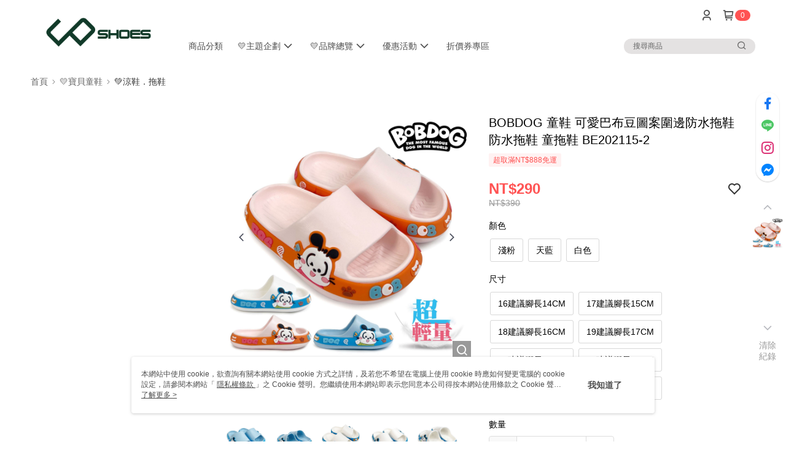

--- FILE ---
content_type: text/css
request_url: https://cms-static.cdn.91app.com/theme/40343/css/cmsTheme_e9ccfb4d-a3ff-4bea-84f1-7c56d1bf605a_1766567822631.css?v=020190828
body_size: 348
content:
.cms-badge{color:#fff;background:#ff5353}.cms-header{background:#fff}.cms-nav{color:#4d4d4d}.cms-logo{background-image:url(https://cms-static.cdn.91app.com/images/original/40343/95218022-caff-47e4-acc1-31ba7df0b2e8-1725430886-v3uba9mh4o_d.png)}.cms-linkColor{color:#428bca !important}.cms-moneyColor{color:#ff5353 !important}.cms-discountMoneyColor{color:#ff5353 !important}.cms-primaryBtnBgColor{background-color:#4c5d47 !important}.cms-primaryBtnTextColor{color:#fff !important}.cms-secondBtnBgColor{background-color:#fff !important}.cms-secondBtnTextColor{color:#4c5d47 !important}.cms-secondBtnBorderColor{border-color:#4c5d47 !important}.cms-primaryHeartBtnBgColor{color:#f45949 !important}.cms-secondHeartBtnBgColor{color:#333 !important}.cms-generalTagBgColor{background-color:#fff2f2 !important}.cms-generalTagTextColor{color:#ff5353 !important}.cms-emphasisTagBgColor{background-color:#ff5353 !important}.cms-emphasisTagTextColor{color:#fff !important}.cms-keyWordTagTextColor{color:#666 !important}.cms-moneyBgColor{background-color:#ff5353 !important}.cms-moneyBorderColor{border-color:#ff5353 !important}.cms-moneyOutlineColor{outline-color:#ff5353 !important}#progressbar li.active:before{background-color:#ff5353 !important;border-color:#ff5353 !important}.cms-secondBtnBgColor:hover{background-color:#f7f7f7 !important}.cms-primaryBtnBgColor:hover{background-color:#455440 !important}.cms-primaryBtnBorderColor{border-color:#4c5d47 !important}.cms-primaryQtyBtnTextColor{color:#4c5d47 !important}.cms-tagBorderColor{border-color:#fff2f2 !important}.banner-discount-fee{color:#ff5353 !important}.banner-add-to-cart{border-color:#4c5d47 !important;color:#4c5d47 !important}.cms-main-color{background-color:#fff !important}.cms-sub-color{color:#4d4d4d !important}